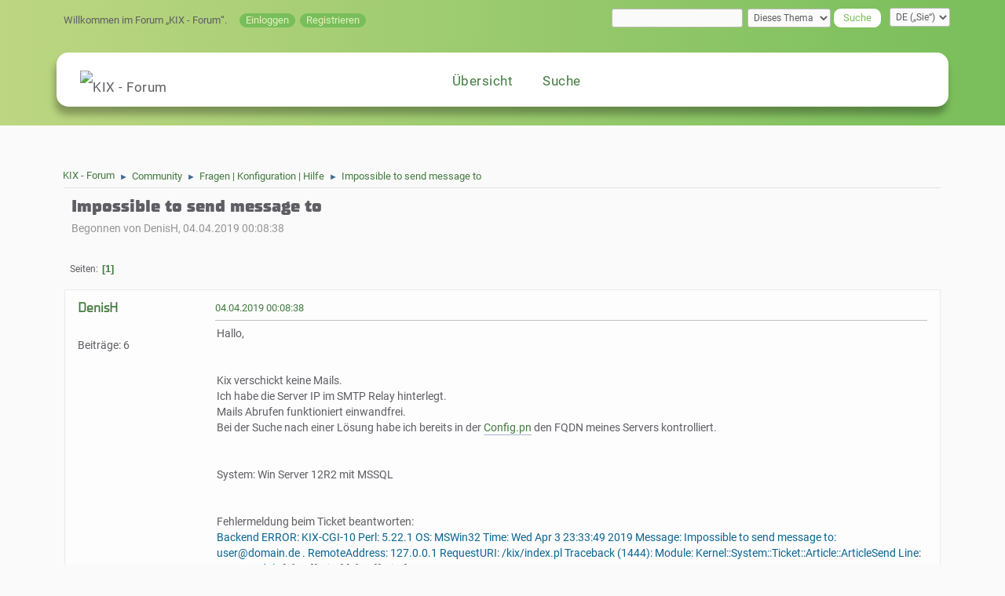

--- FILE ---
content_type: text/html; charset=UTF-8
request_url: https://forum.kixdesk.com/index.php?PHPSESSID=d4hujok5b19v8n3dbk1va92no0&topic=2609.0
body_size: 7904
content:
<!DOCTYPE html>
<html lang="de-DE">
<head>
	<meta charset="UTF-8">
	<link rel="stylesheet" href="https://forum.kixdesk.com/Themes/KIX/css/minified_edd40b9e54fe1a64563fcbb8dbd3a7c9.css?smf216_1768462427">
	<style>
	img.avatar { max-width: 65px !important; max-height: 65px !important; }
	
	</style>
	<script>
		var smf_theme_url = "https://forum.kixdesk.com/Themes/KIX";
		var smf_default_theme_url = "https://forum.kixdesk.com/Themes/default";
		var smf_images_url = "https://forum.kixdesk.com/Themes/KIX/images";
		var smf_smileys_url = "https://forum.kixdesk.com/Smileys";
		var smf_smiley_sets = "default,fugue,alienine,aaron,akyhne";
		var smf_smiley_sets_default = "default";
		var smf_avatars_url = "https://forum.kixdesk.com/avatars";
		var smf_scripturl = "https://forum.kixdesk.com/index.php?PHPSESSID=d4hujok5b19v8n3dbk1va92no0&amp;";
		var smf_iso_case_folding = false;
		var smf_charset = "UTF-8";
		var smf_session_id = "531273b0e413046d4589f0b65b4890ac";
		var smf_session_var = "ab519b042913";
		var smf_member_id = 0;
		var ajax_notification_text = 'Lade…';
		var help_popup_heading_text = 'Alles zu kompliziert? Lassen Sie es mich erklären:';
		var banned_text = 'Gast, Sie sind aus diesem Forum verbannt!';
		var smf_txt_expand = 'Erweitern';
		var smf_txt_shrink = 'Verringern';
		var smf_collapseAlt = 'Verstecken';
		var smf_expandAlt = 'Zeige';
		var smf_quote_expand = false;
		var allow_xhjr_credentials = false;
	</script>
	<script src="https://ajax.googleapis.com/ajax/libs/jquery/3.6.3/jquery.min.js"></script>
	<script src="https://forum.kixdesk.com/Themes/default/scripts/jquery.sceditor.bbcode.min.js?smf216_1768462427"></script>
	<script src="https://forum.kixdesk.com/Themes/default/scripts/dragdrop.js?smf216_1768462427"></script>
	<script src="https://forum.kixdesk.com/Themes/KIX/scripts/minified_7e629fc858a7ddf9df222a8a2c9ac3f4.js?smf216_1768462427"></script>
	<script src="https://forum.kixdesk.com/Themes/KIX/scripts/minified_cd20fb79935b4edced8c863567cc6341.js?smf216_1768462427" defer></script>
	<script>
		var smf_smileys_url = 'https://forum.kixdesk.com/Smileys/none';
		var bbc_quote_from = 'Zitat von';
		var bbc_quote = 'Zitat';
		var bbc_search_on = 'am';
	var smf_you_sure ='Sind Sie sicher, dass Sie das tun möchten?';
	</script>
	<title>Impossible to send message to</title>
	<meta name="viewport" content="width=device-width, initial-scale=1">
	<meta prefix="og: https://ogp.me/ns#" property="og:site_name" content="KIX - Forum">
	<meta prefix="og: https://ogp.me/ns#" property="og:title" content="Impossible to send message to">
	<meta name="keywords" content="KIX,Forum,Produktinformationen,Community,Konfigurationsbörse,Fragen,Konfiguration,Hilfe,Fehler,Workarounds,Anleitungen,Releases,Feature,Requests,Informationen,">
	<meta prefix="og: https://ogp.me/ns#" property="og:url" content="https://forum.kixdesk.com/index.php?PHPSESSID=d4hujok5b19v8n3dbk1va92no0&amp;topic=2609.0">
	<meta prefix="og: https://ogp.me/ns#" property="og:description" content="Impossible to send message to">
	<meta name="description" content="Impossible to send message to">
	<meta prefix="og: https://ogp.me/ns#" property="og:type" content="article">
	<meta prefix="article: https://ogp.me/ns/article#" property="article:published_time" content="2019-04-04T00:08:38">
	<meta prefix="article: https://ogp.me/ns/article#" property="article:author" content="DenisH">
	<meta prefix="article: https://ogp.me/ns/article#" property="article:section" content="Fragen | Konfiguration | Hilfe">
	<meta name="theme-color" content="#557EA0">
	<meta name="robots" content="noindex">
	<link rel="canonical" href="https://forum.kixdesk.com/index.php?topic=2609.0">
	<link rel="help" href="https://forum.kixdesk.com/index.php?PHPSESSID=d4hujok5b19v8n3dbk1va92no0&amp;action=help">
	<link rel="contents" href="https://forum.kixdesk.com/index.php?PHPSESSID=d4hujok5b19v8n3dbk1va92no0&amp;">
	<link rel="search" href="https://forum.kixdesk.com/index.php?PHPSESSID=d4hujok5b19v8n3dbk1va92no0&amp;action=search">
	<link rel="alternate" type="application/rss+xml" title="KIX - Forum - RSS" href="https://forum.kixdesk.com/index.php?PHPSESSID=d4hujok5b19v8n3dbk1va92no0&amp;action=.xml;type=rss2;board=2">
	<link rel="alternate" type="application/atom+xml" title="KIX - Forum - Atom" href="https://forum.kixdesk.com/index.php?PHPSESSID=d4hujok5b19v8n3dbk1va92no0&amp;action=.xml;type=atom;board=2">
	<link rel="index" href="https://forum.kixdesk.com/index.php?PHPSESSID=d4hujok5b19v8n3dbk1va92no0&amp;board=2.0"><style>.vv_special { display:none; }</style>
</head>
<body id="chrome" class="action_messageindex board_2">
<div id="footerfix">
	<div id="top_section">
		<div class="inner_wrap">
			<ul class="floatleft" id="top_info">
				<li class="welcome">
					Willkommen im Forum „<strong>KIX - Forum</strong>“.
				</li>
				<li class="button_login">
					<a href="https://forum.kixdesk.com/index.php?PHPSESSID=d4hujok5b19v8n3dbk1va92no0&amp;action=login" class="open" onclick="return reqOverlayDiv(this.href, 'Einloggen', 'login');">
						<span class="main_icons login"></span>
						<span class="textmenu">Einloggen</span>
					</a>
				</li>
				<li class="button_signup">
					<a href="https://forum.kixdesk.com/index.php?PHPSESSID=d4hujok5b19v8n3dbk1va92no0&amp;action=signup" class="open">
						<span class="main_icons regcenter"></span>
						<span class="textmenu">Registrieren</span>
					</a>
				</li>
			</ul>
			<form id="languages_form" method="get" class="floatright">
				<select id="language_select" name="language" onchange="this.form.submit()">
					<option value="german" selected="selected">DE („Sie“)</option>
					<option value="english">EN</option>
				</select>
				<noscript>
					<input type="submit" value="Los">
				</noscript>
			</form>
			<form id="search_form" class="floatright" action="https://forum.kixdesk.com/index.php?PHPSESSID=d4hujok5b19v8n3dbk1va92no0&amp;action=search2" method="post" accept-charset="UTF-8">
				<input type="search" name="search" value="">&nbsp;
				<select name="search_selection">
					<option value="all">Ganzes Forum </option>
					<option value="topic" selected>Dieses Thema</option>
					<option value="board">Dieses Board</option>
				</select>
				<input type="hidden" name="sd_topic" value="2609">
				<input type="submit" name="search2" value="Suche" class="button">
				<input type="hidden" name="advanced" value="0">
			</form>		  <div id="upper_section">
								<div id="inner_section">
										  <div id="inner_wrap" class="hide_720">
													 <div class="user">
																<time datetime="2026-01-20T08:53:44Z">20.01.2026 09:53:44</time>
													 </div>
										  </div>
										<a class="mobile_user_menu">
												  <span class="menu_icon"></span>
												  <span class="text_menu">Hauptmenü</span>
										</a>
										<div id="main_menu">
						<div id="mobile_user_menu" class="popup_container">
															 <div class="popup_window description">
								<div class="popup_heading">Hauptmenü
																				  <a href="javascript:void(0);" class="main_icons hide_popup"></a>
								</div>
																		
					<ul class="dropmenu menu_nav">

<li class="logo"><img src="https://forum.kixdesk.com/Themes/KIX/images/KIXlogo.png" alt="KIX - Forum"></li>
						<li class="button_home">
							<a class="active" href="https://forum.kixdesk.com/index.php?PHPSESSID=d4hujok5b19v8n3dbk1va92no0&amp;">
								<span class="main_icons home"></span><span class="textmenu">Übersicht</span>
							</a>
						</li>
						<li class="button_search">
							<a href="https://forum.kixdesk.com/index.php?PHPSESSID=d4hujok5b19v8n3dbk1va92no0&amp;action=search">
								<span class="main_icons search"></span><span class="textmenu">Suche</span>
							</a>
						</li>
					</ul><!-- .menu_nav -->
															 </div>
												  </div>
										</div>
								</div><!-- #inner_section -->
					 </div><!-- #upper_section -->
		</div><!-- .inner_wrap -->
	</div><!-- #top_section -->
	<div id="header">
		<h1 class="forumtitle">
		</h1>
		<img id="smflogo" src="https://forum.kixdesk.com/Themes/KIX/images/smflogo.svg" alt="Simple Machines Forum" title="Simple Machines Forum">
	</div>
	<div id="wrapper">
		
				<div class="navigate_section">
					<ul>
						<li>
							<a href="https://forum.kixdesk.com/index.php?PHPSESSID=d4hujok5b19v8n3dbk1va92no0&amp;"><span>KIX - Forum</span></a>
						</li>
						<li>
							<span class="dividers"> &#9658; </span>
							<a href="https://forum.kixdesk.com/index.php?PHPSESSID=d4hujok5b19v8n3dbk1va92no0&amp;#c2"><span>Community</span></a>
						</li>
						<li>
							<span class="dividers"> &#9658; </span>
							<a href="https://forum.kixdesk.com/index.php?PHPSESSID=d4hujok5b19v8n3dbk1va92no0&amp;board=2.0"><span>Fragen | Konfiguration | Hilfe</span></a>
						</li>
						<li class="last">
							<span class="dividers"> &#9658; </span>
							<a href="https://forum.kixdesk.com/index.php?PHPSESSID=d4hujok5b19v8n3dbk1va92no0&amp;topic=2609.0"><span>Impossible to send message to</span></a>
						</li>
					</ul>
				</div><!-- .navigate_section -->
		<div id="content_section">
			<div id="main_content_section">
		<div id="display_head" class="information">
			<h2 class="display_title">
				<span id="top_subject">Impossible to send message to</span>
			</h2>
			<p>Begonnen von DenisH, 04.04.2019 00:08:38</p>
			<span class="nextlinks floatright"><a href="https://forum.kixdesk.com/index.php?PHPSESSID=d4hujok5b19v8n3dbk1va92no0&amp;topic=2609.0;prev_next=prev#new">⏪ vorheriges</a> - <a href="https://forum.kixdesk.com/index.php?PHPSESSID=d4hujok5b19v8n3dbk1va92no0&amp;topic=2609.0;prev_next=next#new">nächstes ⏩</a></span>
		</div><!-- #display_head -->
		
		<div class="pagesection top">
			
			 
			<div class="pagelinks floatleft">
				<a href="#bot" class="button">Nach unten</a>
				<span class="pages">Seiten</span><span class="current_page">1</span> 
			</div>
		</div>
		<div id="forumposts">
			<form action="https://forum.kixdesk.com/index.php?PHPSESSID=d4hujok5b19v8n3dbk1va92no0&amp;action=quickmod2;topic=2609.0" method="post" accept-charset="UTF-8" name="quickModForm" id="quickModForm" onsubmit="return oQuickModify.bInEditMode ? oQuickModify.modifySave('531273b0e413046d4589f0b65b4890ac', 'ab519b042913') : false">
				<div class="windowbg" id="msg5536">
					
					<div class="post_wrapper">
						<div class="poster">
							<h4>
								<a href="https://forum.kixdesk.com/index.php?PHPSESSID=d4hujok5b19v8n3dbk1va92no0&amp;action=profile;u=1612" title="Profil von DenisH ansehen">DenisH</a>
							</h4>
							<ul class="user_info">
								<li class="avatar">
									<a href="https://forum.kixdesk.com/index.php?PHPSESSID=d4hujok5b19v8n3dbk1va92no0&amp;action=profile;u=1612"><img class="avatar" src="https://forum.kixdesk.com/avatars/default.png" alt=""></a>
								</li>
								<li class="icons"></li>
								<li class="postgroup">Newbie</li>
								<li class="postcount">Beiträge: 6</li>
							</ul>
						</div><!-- .poster -->
						<div class="postarea">
							<div class="keyinfo">
								<div id="subject_5536" class="subject_title subject_hidden">
									<a href="https://forum.kixdesk.com/index.php?PHPSESSID=d4hujok5b19v8n3dbk1va92no0&amp;msg=5536" rel="nofollow">Impossible to send message to</a>
								</div>
								
								<div class="postinfo">
									<span class="messageicon" >
										<img src="https://forum.kixdesk.com/Themes/KIX/images/post/wink.png" alt="">
									</span>
									<a href="https://forum.kixdesk.com/index.php?PHPSESSID=d4hujok5b19v8n3dbk1va92no0&amp;msg=5536" rel="nofollow" title="Impossible to send message to" class="smalltext">04.04.2019 00:08:38</a>
									<span class="spacer"></span>
									<span class="smalltext modified floatright" id="modified_5536">
									</span>
								</div>
								<div id="msg_5536_quick_mod"></div>
							</div><!-- .keyinfo -->
							<div class="post">
								<div class="inner" data-msgid="5536" id="msg_5536">
									Hallo,<br /><br /><br />Kix verschickt keine Mails.<br />Ich habe die Server IP im SMTP Relay hinterlegt.<br />Mails Abrufen funktioniert einwandfrei.<br />Bei der Suche nach einer Lösung habe ich bereits in der <a href="//config.pn" class="bbc_link" target="_blank" rel="noopener">Config.pn</a> den FQDN meines Servers kontrolliert.<br /><br /><br />System: Win Server 12R2 mit MSSQL<br /><br /><br />Fehlermeldung beim Ticket beantworten:<br /><span style="color: rgb(10, 100, 145);" class="bbc_color">Backend ERROR: KIX-CGI-10 Perl: 5.22.1 OS: MSWin32 Time: Wed Apr 3 23:33:49 2019 Message: Impossible to send message to: user@domain.de . RemoteAddress: 127.0.0.1 RequestURI: /kix/index.pl Traceback (1444): Module: Kernel::System::Ticket::Article::ArticleSend Line: 2319 Module:</span>[/font][/size]<span style="color: rgb(10, 100, 145);" class="bbc_color"> </span>[/font][/size]<br /><span style="color: rgb(10, 100, 145);" class="bbc_color"><br /></span>[/font][/size]<br />Passende Meldung aus dem Log:[/size]<br /><span style="color: #0a6491;" class="bbc_color"><br />[Sun Mar 31 23:55:24 2019][Error][Kernel::System::Email::SMTP::Send][137] Can&#039;t use from &#039;kix@Server.Domain.de&#039;: 5305.7.1 Client was not authenticated<br /><br /><br />! Enable Net::SMTP debug for more info!<br /><br /></span><br /><span style="color: black;" class="bbc_color">In der Suche unter SysConfig finde ich keinen Eintrag mit Net::SMTP...</span>[/size][/color]<br />Im Exchange Relay ist bei der Authentifizierung nur Extern angehakt.<br />Hat ein Vorgänger so eingerichtet... Kann es daran liegen?<br />An die Einstellungen gehe ich nu ungern ran...<br /><br /><br />VG Denis<br /><br />
								</div>
							</div><!-- .post -->
							<div class="under_message">
								<ul class="floatleft">
								</ul>
							</div><!-- .under_message -->
						</div><!-- .postarea -->
						<div class="moderatorbar">
						</div><!-- .moderatorbar -->
					</div><!-- .post_wrapper -->
				</div><!-- $message[css_class] -->
				<hr class="post_separator">
				<div class="windowbg" id="msg5569">
					
					
					<div class="post_wrapper">
						<div class="poster">
							<h4>
								<a href="https://forum.kixdesk.com/index.php?PHPSESSID=d4hujok5b19v8n3dbk1va92no0&amp;action=profile;u=179" title="Profil von baracho ansehen">baracho</a>
							</h4>
							<ul class="user_info">
								<li class="avatar">
									<a href="https://forum.kixdesk.com/index.php?PHPSESSID=d4hujok5b19v8n3dbk1va92no0&amp;action=profile;u=179"><img class="avatar" src="https://forum.kixdesk.com/avatars/default.png" alt=""></a>
								</li>
								<li class="icons"></li>
								<li class="postgroup">Newbie</li>
								<li class="postcount">Beiträge: 37</li>
							</ul>
						</div><!-- .poster -->
						<div class="postarea">
							<div class="keyinfo">
								<div id="subject_5569" class="subject_title subject_hidden">
									<a href="https://forum.kixdesk.com/index.php?PHPSESSID=d4hujok5b19v8n3dbk1va92no0&amp;msg=5569" rel="nofollow">Re: Impossible to send message to</a>
								</div>
								<span class="page_number floatright">#1</span>
								<div class="postinfo">
									<span class="messageicon" >
										<img src="https://forum.kixdesk.com/Themes/KIX/images/post/clip.png" alt="">
									</span>
									<a href="https://forum.kixdesk.com/index.php?PHPSESSID=d4hujok5b19v8n3dbk1va92no0&amp;msg=5569" rel="nofollow" title="Antwort #1 - Re: Impossible to send message to" class="smalltext">10.04.2019 16:06:11</a>
									<span class="spacer"></span>
									<span class="smalltext modified floatright" id="modified_5569">
									</span>
								</div>
								<div id="msg_5569_quick_mod"></div>
							</div><!-- .keyinfo -->
							<div class="post">
								<div class="inner" data-msgid="5569" id="msg_5569">
									Hat sich schon was bei dir getan?<br />Bzgl. Logging hilft uns bei einer Analyse beim Umzug des Exchangeservers und der Anpassung des Relays die Einstellung siehe anbei.<br /><br /><br />Logs gibt´s dann unter:<br />bspw. : /opt/kix/var/log/kix.log.2019-04<br /><br /><br /><br />
								</div>
							</div><!-- .post -->
							<div id="msg_5569_footer" class="attachments">
									<div class="attached">
										<div class="attachments_top">
											<a href="https://forum.kixdesk.com/index.php?PHPSESSID=d4hujok5b19v8n3dbk1va92no0&amp;action=dlattach;attach=1109;image" id="link_1109" onclick="return expandThumb(1109);"><img src="https://forum.kixdesk.com/index.php?PHPSESSID=d4hujok5b19v8n3dbk1va92no0&amp;action=dlattach;attach=1110;image;thumb" alt="" id="thumb_1109" class="atc_img"></a>
										</div><!-- .attachments_top -->
										<div class="attachments_bot">
											<a href="https://forum.kixdesk.com/index.php?PHPSESSID=d4hujok5b19v8n3dbk1va92no0&amp;action=dlattach;attach=1109"><img src="https://forum.kixdesk.com/Themes/KIX/images/icons/clip.png" class="centericon" alt="*">&nbsp;Logging.png</a> 
											<br>10.42 KB, 644x160<br>1143-mal angeschaut
										</div><!-- .attachments_bot -->
									</div><!-- .attached -->
							</div><!-- #msg_[id]_footer -->
							<div class="under_message">
								<ul class="floatleft">
								</ul>
							</div><!-- .under_message -->
						</div><!-- .postarea -->
						<div class="moderatorbar">
						</div><!-- .moderatorbar -->
					</div><!-- .post_wrapper -->
				</div><!-- $message[css_class] -->
				<hr class="post_separator">
				<div class="windowbg" id="msg5574">
					
					
					<div class="post_wrapper">
						<div class="poster">
							<h4>
								<a href="https://forum.kixdesk.com/index.php?PHPSESSID=d4hujok5b19v8n3dbk1va92no0&amp;action=profile;u=1612" title="Profil von DenisH ansehen">DenisH</a>
							</h4>
							<ul class="user_info">
								<li class="avatar">
									<a href="https://forum.kixdesk.com/index.php?PHPSESSID=d4hujok5b19v8n3dbk1va92no0&amp;action=profile;u=1612"><img class="avatar" src="https://forum.kixdesk.com/avatars/default.png" alt=""></a>
								</li>
								<li class="icons"></li>
								<li class="postgroup">Newbie</li>
								<li class="postcount">Beiträge: 6</li>
							</ul>
						</div><!-- .poster -->
						<div class="postarea">
							<div class="keyinfo">
								<div id="subject_5574" class="subject_title subject_hidden">
									<a href="https://forum.kixdesk.com/index.php?PHPSESSID=d4hujok5b19v8n3dbk1va92no0&amp;msg=5574" rel="nofollow">Re: Impossible to send message to</a>
								</div>
								<span class="page_number floatright">#2</span>
								<div class="postinfo">
									<span class="messageicon" >
										<img src="https://forum.kixdesk.com/Themes/KIX/images/post/wink.png" alt="">
									</span>
									<a href="https://forum.kixdesk.com/index.php?PHPSESSID=d4hujok5b19v8n3dbk1va92no0&amp;msg=5574" rel="nofollow" title="Antwort #2 - Re: Impossible to send message to" class="smalltext">11.04.2019 22:29:22</a>
									<span class="spacer"></span>
									<span class="smalltext modified floatright" id="modified_5574">
									</span>
								</div>
								<div id="msg_5574_quick_mod"></div>
							</div><!-- .keyinfo -->
							<div class="post">
								<div class="inner" data-msgid="5574" id="msg_5574">
									Hi Baracho,<br /><br /><br />leider komme ich an dem Punkt nicht weiter.<br />Ob&#039;s nun am Exchange liegt, oder woran auch immer...<br /><br /><br />Genau aus dieser Log ist mein Auszug, den ich gepostet hatte.<br />Mal schauen, ob ich mit deinem Weg mehr Infos bekommen kann.<br />Danke dir.<br /><br /><br />VG<br />Denis
								</div>
							</div><!-- .post -->
							<div class="under_message">
								<ul class="floatleft">
								</ul>
							</div><!-- .under_message -->
						</div><!-- .postarea -->
						<div class="moderatorbar">
						</div><!-- .moderatorbar -->
					</div><!-- .post_wrapper -->
				</div><!-- $message[css_class] -->
				<hr class="post_separator">
				<div class="windowbg" id="msg5587">
					
					
					<div class="post_wrapper">
						<div class="poster">
							<h4>
								<a href="https://forum.kixdesk.com/index.php?PHPSESSID=d4hujok5b19v8n3dbk1va92no0&amp;action=profile;u=13" title="Profil von Danny Bochmann ansehen">Danny Bochmann</a>
							</h4>
							<ul class="user_info">
								<li class="avatar">
									<a href="https://forum.kixdesk.com/index.php?PHPSESSID=d4hujok5b19v8n3dbk1va92no0&amp;action=profile;u=13"><img class="avatar" src="https://forum.kixdesk.com/custom_avatar/avatar_13_1562669040.png" alt=""></a>
								</li>
								<li class="icons"></li>
								<li class="postgroup">Newbie</li>
								<li class="postcount">Beiträge: 458</li>
								<li class="im_icons">
									<ol>
										<li class="custom cust_gender"><span class=" main_icons gender_0" title="Männlich"></span></li>
									</ol>
								</li>
								<li class="custom cust_loca">Ort: Chemnitz</li>
							</ul>
						</div><!-- .poster -->
						<div class="postarea">
							<div class="keyinfo">
								<div id="subject_5587" class="subject_title subject_hidden">
									<a href="https://forum.kixdesk.com/index.php?PHPSESSID=d4hujok5b19v8n3dbk1va92no0&amp;msg=5587" rel="nofollow">Re: Impossible to send message to</a>
								</div>
								<span class="page_number floatright">#3</span>
								<div class="postinfo">
									<span class="messageicon" >
										<img src="https://forum.kixdesk.com/Themes/KIX/images/post/wink.png" alt="">
									</span>
									<a href="https://forum.kixdesk.com/index.php?PHPSESSID=d4hujok5b19v8n3dbk1va92no0&amp;msg=5587" rel="nofollow" title="Antwort #3 - Re: Impossible to send message to" class="smalltext">15.04.2019 07:25:55</a>
									<span class="spacer"></span>
									<span class="smalltext modified floatright" id="modified_5587">
									</span>
								</div>
								<div id="msg_5587_quick_mod"></div>
							</div><!-- .keyinfo -->
							<div class="post">
								<div class="inner" data-msgid="5587" id="msg_5587">
									Hallo Denis,<br /><br />hast du Framework → Core::Sendmail richtig konfiguriert?<br />Stimmt die Konfiguration auf dem Exchange?<br /><br />Die Fehlermeldung sagt ja aus, dass der KIX Server keine Mails versenden darf.<br /><br />Das SMTP Debuglog musst du per Codeanpassung aktivieren.<br />Dazu das File Email/SMTP.pm öffnen und die Zeile $Self-&gt;{Debug} = $Param{Debug} || 0; auskommentieren.<br />Direkt darunter musst du $Self-&gt;{Debug} = 1000; einfügen.<br /><div class="codeheader"><span class="code floatleft">Code</span> <a class="codeoperation smf_select_text">Auswählen</a> <a class="codeoperation smf_expand_code hidden" data-shrink-txt="Verringern" data-expand-txt="Erweitern">Erweitern</a></div><code class="bbc_code">#&nbsp; &nbsp; $Self-&gt;{Debug} = $Param{Debug} || 0;<br />&nbsp; &nbsp; $Self-&gt;{Debug} = 1000;</code><br /><br />VG<br />Danny
								</div>
							</div><!-- .post -->
							<div class="under_message">
								<ul class="floatleft">
								</ul>
							</div><!-- .under_message -->
						</div><!-- .postarea -->
						<div class="moderatorbar">
						</div><!-- .moderatorbar -->
					</div><!-- .post_wrapper -->
				</div><!-- $message[css_class] -->
				<hr class="post_separator">
				<div class="windowbg" id="msg5650">
					
					
					<div class="post_wrapper">
						<div class="poster">
							<h4>
								<a href="https://forum.kixdesk.com/index.php?PHPSESSID=d4hujok5b19v8n3dbk1va92no0&amp;action=profile;u=1612" title="Profil von DenisH ansehen">DenisH</a>
							</h4>
							<ul class="user_info">
								<li class="avatar">
									<a href="https://forum.kixdesk.com/index.php?PHPSESSID=d4hujok5b19v8n3dbk1va92no0&amp;action=profile;u=1612"><img class="avatar" src="https://forum.kixdesk.com/avatars/default.png" alt=""></a>
								</li>
								<li class="icons"></li>
								<li class="postgroup">Newbie</li>
								<li class="postcount">Beiträge: 6</li>
							</ul>
						</div><!-- .poster -->
						<div class="postarea">
							<div class="keyinfo">
								<div id="subject_5650" class="subject_title subject_hidden">
									<a href="https://forum.kixdesk.com/index.php?PHPSESSID=d4hujok5b19v8n3dbk1va92no0&amp;msg=5650" rel="nofollow">Re: Impossible to send message to</a>
								</div>
								<span class="page_number floatright">#4</span>
								<div class="postinfo">
									<span class="messageicon" >
										<img src="https://forum.kixdesk.com/Themes/KIX/images/post/wink.png" alt="">
									</span>
									<a href="https://forum.kixdesk.com/index.php?PHPSESSID=d4hujok5b19v8n3dbk1va92no0&amp;msg=5650" rel="nofollow" title="Antwort #4 - Re: Impossible to send message to" class="smalltext">27.04.2019 22:02:05</a>
									<span class="spacer"></span>
									<span class="smalltext modified floatright mvisible" id="modified_5650"><span class="lastedit">Letzte Bearbeitung</span>: 27.04.2019 23:49:52 von DenisH
									</span>
								</div>
								<div id="msg_5650_quick_mod"></div>
							</div><!-- .keyinfo -->
							<div class="post">
								<div class="inner" data-msgid="5650" id="msg_5650">
									Hi,<br /><br /><br />ich habe mich nochmal an die Einstellungen gemacht und die Daten wie folgt eingetragen.<br /><br />[/font][/size]<br />Core::Sendmail [/font][/size]<br />SendmailModule SMTP<br />SendmailModule::Host : Exchange@Domain.de (Name geändert)<br />SendmailModule::AuthUser KIX@Domain.de (Name geändert)<br />Sowie das Passwort...<br /><br /><br />Mittlerweile kommt nur der Fehler:<br />An Error Occurred500 Internal Server Error<br />In den Logs kommt dann diese Msg:<br />[Notice][Kernel::System::KIXUtils::GetRegisteredCustomPackages] KIX-Install: could not read &lt;c:/Kixdesk/KIX17/var/CustomPackages.cfg&gt; - using empty hash.<br /><br /><br />Mittlerweile Die CustomPackages.cfg existiert dort nicht.<br />@Danny,<br />kann es sein das du von Linux sprichst?<br /><br /><br />EDIT:<br />Nachdem ich bei AuthUser &amp; PW den Haken rausgenommen habe, funktioniert es endlich. :-)<br /><br /><br />Was kann ich gegen das Problem mit dem empty hash machen?<br />[Notice][Kernel::System::KIXUtils::GetRegisteredCustomPackages] KIX-Install: could not read &lt;c:/Kixdesk/KIX17/var/CustomPackages.cfg&gt; - using empty hash.[/size]
								</div>
							</div><!-- .post -->
							<div class="under_message">
								<ul class="floatleft">
								</ul>
							</div><!-- .under_message -->
						</div><!-- .postarea -->
						<div class="moderatorbar">
						</div><!-- .moderatorbar -->
					</div><!-- .post_wrapper -->
				</div><!-- $message[css_class] -->
				<hr class="post_separator">
				<div class="windowbg" id="msg5665">
					
					
					<div class="post_wrapper">
						<div class="poster">
							<h4>
								<a href="https://forum.kixdesk.com/index.php?PHPSESSID=d4hujok5b19v8n3dbk1va92no0&amp;action=profile;u=13" title="Profil von Danny Bochmann ansehen">Danny Bochmann</a>
							</h4>
							<ul class="user_info">
								<li class="avatar">
									<a href="https://forum.kixdesk.com/index.php?PHPSESSID=d4hujok5b19v8n3dbk1va92no0&amp;action=profile;u=13"><img class="avatar" src="https://forum.kixdesk.com/custom_avatar/avatar_13_1562669040.png" alt=""></a>
								</li>
								<li class="icons"></li>
								<li class="postgroup">Newbie</li>
								<li class="postcount">Beiträge: 458</li>
								<li class="im_icons">
									<ol>
										<li class="custom cust_gender"><span class=" main_icons gender_0" title="Männlich"></span></li>
									</ol>
								</li>
								<li class="custom cust_loca">Ort: Chemnitz</li>
							</ul>
						</div><!-- .poster -->
						<div class="postarea">
							<div class="keyinfo">
								<div id="subject_5665" class="subject_title subject_hidden">
									<a href="https://forum.kixdesk.com/index.php?PHPSESSID=d4hujok5b19v8n3dbk1va92no0&amp;msg=5665" rel="nofollow">Re: Impossible to send message to</a>
								</div>
								<span class="page_number floatright">#5</span>
								<div class="postinfo">
									<span class="messageicon" >
										<img src="https://forum.kixdesk.com/Themes/KIX/images/post/wink.png" alt="">
									</span>
									<a href="https://forum.kixdesk.com/index.php?PHPSESSID=d4hujok5b19v8n3dbk1va92no0&amp;msg=5665" rel="nofollow" title="Antwort #5 - Re: Impossible to send message to" class="smalltext">02.05.2019 11:47:47</a>
									<span class="spacer"></span>
									<span class="smalltext modified floatright" id="modified_5665">
									</span>
								</div>
								<div id="msg_5665_quick_mod"></div>
							</div><!-- .keyinfo -->
							<div class="post">
								<div class="inner" data-msgid="5665" id="msg_5665">
									Hallo DenisH,<br /><br />bei mir ist diese Datei vorhanden und mit dem Inhalt &quot;0100::KIXPro&quot; gefüllt.<br />Kannst du prüfen ob du die Datei anlegen kannst?<br /><br />VG<br />Danny
								</div>
							</div><!-- .post -->
							<div class="under_message">
								<ul class="floatleft">
								</ul>
							</div><!-- .under_message -->
						</div><!-- .postarea -->
						<div class="moderatorbar">
						</div><!-- .moderatorbar -->
					</div><!-- .post_wrapper -->
				</div><!-- $message[css_class] -->
				<hr class="post_separator">
			</form>
		</div><!-- #forumposts -->
		<div class="pagesection">
			
			 
			<div class="pagelinks floatleft">
				<a href="#main_content_section" class="button" id="bot">Nach oben</a>
				<span class="pages">Seiten</span><span class="current_page">1</span> 
			</div>
		</div>
				<div class="navigate_section">
					<ul>
						<li>
							<a href="https://forum.kixdesk.com/index.php?PHPSESSID=d4hujok5b19v8n3dbk1va92no0&amp;"><span>KIX - Forum</span></a>
						</li>
						<li>
							<span class="dividers"> &#9658; </span>
							<a href="https://forum.kixdesk.com/index.php?PHPSESSID=d4hujok5b19v8n3dbk1va92no0&amp;#c2"><span>Community</span></a>
						</li>
						<li>
							<span class="dividers"> &#9658; </span>
							<a href="https://forum.kixdesk.com/index.php?PHPSESSID=d4hujok5b19v8n3dbk1va92no0&amp;board=2.0"><span>Fragen | Konfiguration | Hilfe</span></a>
						</li>
						<li class="last">
							<span class="dividers"> &#9658; </span>
							<a href="https://forum.kixdesk.com/index.php?PHPSESSID=d4hujok5b19v8n3dbk1va92no0&amp;topic=2609.0"><span>Impossible to send message to</span></a>
						</li>
					</ul>
				</div><!-- .navigate_section -->
		<div id="moderationbuttons">
			
		</div>
		<div id="display_jump_to"></div>
		<div id="mobile_action" class="popup_container">
			<div class="popup_window description">
				<div class="popup_heading">
					Benutzer-Aktionen
					<a href="javascript:void(0);" class="main_icons hide_popup"></a>
				</div>
				
			</div>
		</div>
		<script>
			if ('XMLHttpRequest' in window)
			{
				var oQuickModify = new QuickModify({
					sScriptUrl: smf_scripturl,
					sClassName: 'quick_edit',
					bShowModify: true,
					iTopicId: 2609,
					sTemplateBodyEdit: '\n\t\t\t\t\t\t<div id="quick_edit_body_container">\n\t\t\t\t\t\t\t<div id="error_box" class="error"><' + '/div>\n\t\t\t\t\t\t\t<textarea class="editor" name="message" rows="12" tabindex="1">%body%<' + '/textarea><br>\n\t\t\t\t\t\t\t<input type="hidden" name="ab519b042913" value="531273b0e413046d4589f0b65b4890ac">\n\t\t\t\t\t\t\t<input type="hidden" name="topic" value="2609">\n\t\t\t\t\t\t\t<input type="hidden" name="msg" value="%msg_id%">\n\t\t\t\t\t\t\t<div class="righttext quickModifyMargin">\n\t\t\t\t\t\t\t\t<input type="submit" name="post" value="Speichern" tabindex="2" onclick="return oQuickModify.modifySave(\'531273b0e413046d4589f0b65b4890ac\', \'ab519b042913\');" accesskey="s" class="button"> <input type="submit" name="cancel" value="Abbrechen" tabindex="3" onclick="return oQuickModify.modifyCancel();" class="button">\n\t\t\t\t\t\t\t<' + '/div>\n\t\t\t\t\t\t<' + '/div>',
					sTemplateSubjectEdit: '<input type="text" name="subject" value="%subject%" size="80" maxlength="80" tabindex="4">',
					sTemplateBodyNormal: '%body%',
					sTemplateSubjectNormal: '<a hr'+'ef="' + smf_scripturl + '?topic=2609.msg%msg_id%#msg%msg_id%" rel="nofollow">%subject%<' + '/a>',
					sTemplateTopSubject: '%subject%',
					sTemplateReasonEdit: 'Grund für das Bearbeiten: <input type="text" name="modify_reason" value="%modify_reason%" size="80" maxlength="80" tabindex="5" class="quickModifyMargin">',
					sTemplateReasonNormal: '%modify_text',
					sErrorBorderStyle: '1px solid red'
				});

				aJumpTo[aJumpTo.length] = new JumpTo({
					sContainerId: "display_jump_to",
					sJumpToTemplate: "<label class=\"smalltext jump_to\" for=\"%select_id%\">Gehe zu<" + "/label> %dropdown_list%",
					iCurBoardId: 2,
					iCurBoardChildLevel: 0,
					sCurBoardName: "Fragen | Konfiguration | Hilfe",
					sBoardChildLevelIndicator: "==",
					sBoardPrefix: "=> ",
					sCatSeparator: "-----------------------------",
					sCatPrefix: "",
					sGoButtonLabel: "Los"
				});

				aIconLists[aIconLists.length] = new IconList({
					sBackReference: "aIconLists[" + aIconLists.length + "]",
					sIconIdPrefix: "msg_icon_",
					sScriptUrl: smf_scripturl,
					bShowModify: true,
					iBoardId: 2,
					iTopicId: 2609,
					sSessionId: smf_session_id,
					sSessionVar: smf_session_var,
					sLabelIconList: "Beitragssymbol",
					sBoxBackground: "transparent",
					sBoxBackgroundHover: "#ffffff",
					iBoxBorderWidthHover: 1,
					sBoxBorderColorHover: "#adadad" ,
					sContainerBackground: "#ffffff",
					sContainerBorder: "1px solid #adadad",
					sItemBorder: "1px solid #ffffff",
					sItemBorderHover: "1px dotted gray",
					sItemBackground: "transparent",
					sItemBackgroundHover: "#e0e0f0"
				});
			}
		</script>
			<script>
				var verificationpostHandle = new smfCaptcha("https://forum.kixdesk.com/index.php?PHPSESSID=d4hujok5b19v8n3dbk1va92no0&amp;action=verificationcode;vid=post;rand=5224d7be3668d5faa28de8d671cc80ee", "post", 1);
			</script>
			</div><!-- #main_content_section -->
		</div><!-- #content_section -->
	</div><!-- #wrapper -->
</div><!-- #footerfix -->
	<div id="footer">
		<div class="inner_wrap">
		<ul>
			<li class="floatright"><a class="copyright-link" href="https://www.kixdesk.com/ueber-uns/kix-service-software" target="_new">© KIX Service Software GmbH</a> | <a class="links_right" href="https://forum.kixdesk.com/index.php?PHPSESSID=d4hujok5b19v8n3dbk1va92no0&amp;action=imprint">Impressum & Datenschutz</a> | <a href="https://forum.kixdesk.com/index.php?PHPSESSID=d4hujok5b19v8n3dbk1va92no0&amp;action=agreement">Nutzungsbedingungen und Regeln</a> | <a href="#top_section">Nach oben &#9650;</a></li>
			<li class="copyright"><a href="https://forum.kixdesk.com/index.php?PHPSESSID=d4hujok5b19v8n3dbk1va92no0&amp;action=credits" title="Lizenz" target="_blank" rel="noopener">SMF 2.1.6 &copy; 2025</a>, <a href="https://www.simplemachines.org" title="Simple Machines" target="_blank" rel="noopener">Simple Machines</a></li>
		</ul>
		</div>
	</div><!-- #footer -->
<script>
window.addEventListener("DOMContentLoaded", function() {
	function triggerCron()
	{
		$.get('https://forum.kixdesk.com' + "/cron.php?ts=1768899210");
	}
	window.setTimeout(triggerCron, 1);
		$.sceditor.locale["de"] = {
			"Width (optional):": "Breite (optional):",
			"Height (optional):": "Höhe (optional):",
			"Insert": "Einfügen",
			"Description (optional):": "Beschreibung (optional)",
			"Rows:": "Zeilen:",
			"Cols:": "Spalten:",
			"URL:": "URL:",
			"E-mail:": "E-Mail:",
			"Video URL:": "Video-URL:",
			"More": "Mehr",
			"Close": "Schließen",
			dateFormat: "day.month.year"
		};
});
</script>
</body>
</html>

--- FILE ---
content_type: text/javascript
request_url: https://forum.kixdesk.com/Themes/default/scripts/dragdrop.js?smf216_1768462427
body_size: 2266
content:
/* SCEditor v3.1.1 | (C) 2017, Sam Clarke | sceditor.com/license */

!(function (n) {
  "use strict";
  var v = void 0 !== window.FileReader,
    c = /data:[^;]+;base64,/i;
  n.plugins.dragdrop = function () {
    var A, r, o, a, i, s;
    function d() {
      (i.style.display = "none"),
        (a.className = a.className.replace(/(^| )dnd( |$)/g, ""));
    }
    function l(e) {
      return (
        !(
          "application/x-moz-file" !== e.type &&
          A.allowedTypes &&
          A.allowedTypes.indexOf(e.type) < 0
        ) &&
        (!A.isAllowed || A.isAllowed(e))
      );
    }
    function f(e) {
      var n = document.createElement("img");
      function t(e) {
        var t = r.getBody().ownerDocument.getElementById(n.id);
        t &&
          ("string" == typeof e && t.insertAdjacentHTML("afterend", e),
          t.parentNode.removeChild(t));
      }
      return (
        (n.src =
          "[data-uri]"),
        (n.className = "sceditor-ignore"),
        (n.id = "sce-dragdrop-" + s++),
        function () {
          return (
            e
              ? e.parentNode.replaceChild(n, e)
              : r.wysiwygEditorInsertHtml(n.outerHTML),
            {
              insert: function (e) {
                t(e);
              },
              cancel: t,
            }
          );
        }
      );
    }
    function e(e) {
      for (
        var t = e.dataTransfer,
          n = t.files.length || !t.items ? t.files : t.items,
          r = 0;
        r < n.length;
        r++
      )
        if ("string" === n[r].kind) return;
      "none" === i.style.display &&
        ((i.style.display = "block"), (a.className += " dnd")),
        e.preventDefault();
    }
    function t(e) {
      var t = e.dataTransfer,
        n = t.files.length || !t.items ? t.files : t.items;
      d();
      for (var r = 0; r < n.length; r++) {
        if ("string" === n[r].kind) return;
        l(n[r]) && o(n[r], f());
      }
      e.preventDefault();
    }
    v &&
      ((s = 0),
      (this.signalReady = function () {
        (A = (r = this).opts.dragdrop || {}),
          (o = A.handleFile),
          (a = r.getContentAreaContainer().parentNode),
          (i = a.appendChild(
            n.dom.parseHTML(
              '<div class="sceditor-dnd-cover" style="display: none"><p>' +
                r._("Drop files here") +
                "</p></div>"
            ).firstChild
          )),
          a.addEventListener("dragover", e),
          a.addEventListener("dragleave", d),
          a.addEventListener("dragend", d),
          a.addEventListener("drop", t),
          r.getBody().addEventListener("dragover", e),
          r.getBody().addEventListener("drop", d);
      }),
      (this.signalPasteHtml = function (e) {
        if (!("handlePaste" in A) || A.handlePaste) {
          var t = document.createElement("div");
          t.innerHTML = e.val;
          for (var n = t.querySelectorAll("img"), r = 0; r < n.length; r++) {
            var a,
              i = n[r];
            c.test(i.src) &&
              ((a = (function (e) {
                for (
                  var t = e.substr(5, e.indexOf(";") - 5),
                    n = atob(e.substr(e.indexOf(",") + 1)),
                    r = new Uint8Array(n.length),
                    a = 0;
                  a < n.length;
                  a++
                )
                  r[a] = n[a].charCodeAt(0);
                try {
                  return new Blob([r], { type: t });
                } catch (e) {
                  return null;
                }
              })(i.src)) && l(a)
                ? o(a, f(i))
                : i.parentNode.removeChild(i));
          }
          e.val = t.innerHTML;
        }
      }));
  };
})(sceditor);

